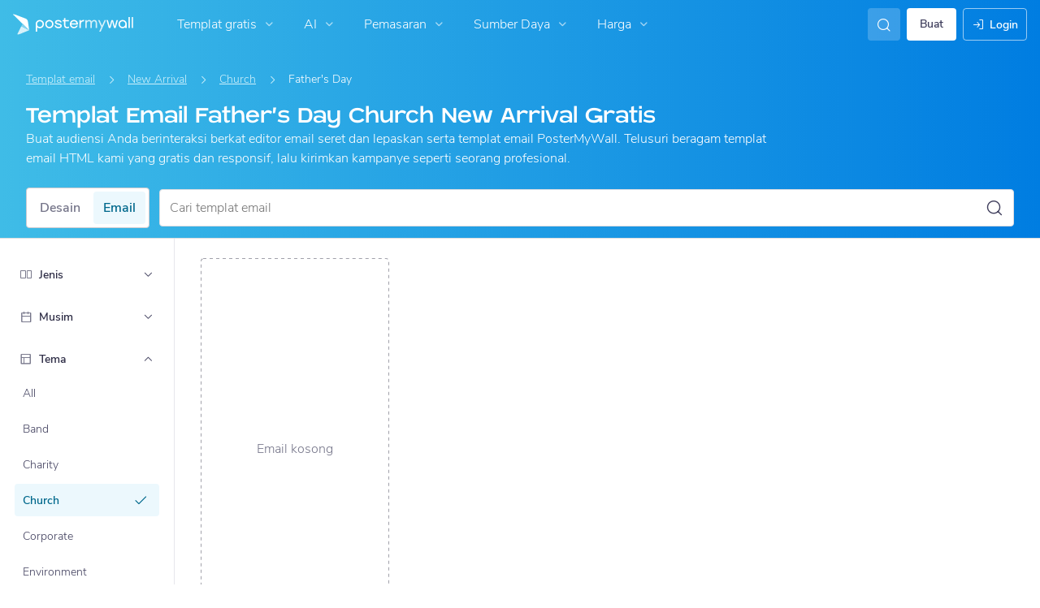

--- FILE ---
content_type: application/javascript; charset=UTF-8
request_url: https://id.postermywall.com/index.php/asset/getFrontendJsEntry?bundleName=nav-search&_=1787
body_size: 797
content:
<script type="text/javascript" src="https://d1csarkz8obe9u.cloudfront.net/builds/runtime.fa62fdfc5a2e06d79e3e.bundle.js" charset="UTF-8"></script>
<script type="text/javascript" src="https://d1csarkz8obe9u.cloudfront.net/builds/fabric.9ba33c94d2b81da9e3e8.bundle.js" charset="UTF-8"></script>
<script type="text/javascript" src="https://d1csarkz8obe9u.cloudfront.net/builds/react-vendor.6f2f979fc04e58d46d54.bundle.js" charset="UTF-8"></script>
<script type="text/javascript" src="https://d1csarkz8obe9u.cloudfront.net/builds/95502.d27c2af6c1a9e160917c.bundle.js" charset="UTF-8"></script>
<script type="text/javascript" src="https://d1csarkz8obe9u.cloudfront.net/builds/55418.f3e786371bd18cef5a52.bundle.js" charset="UTF-8"></script>
<script type="text/javascript" src="https://d1csarkz8obe9u.cloudfront.net/builds/42485.5e337026241fab348406.bundle.js" charset="UTF-8"></script>
<script type="text/javascript" src="https://d1csarkz8obe9u.cloudfront.net/builds/38220.c992e16842f77f9c897e.bundle.js" charset="UTF-8"></script>
<script type="text/javascript" src="https://d1csarkz8obe9u.cloudfront.net/builds/nav-search.b3ec2325ba3dbc0eb887.bundle.js" charset="UTF-8"></script>


--- FILE ---
content_type: application/javascript; charset=UTF-8
request_url: https://static.hotjar.com/c/hotjar-2318011.js?sv=7
body_size: 8528
content:
window.hjSiteSettings = window.hjSiteSettings || {"site_id":2318011,"rec_value":0.15741189426770713,"state_change_listen_mode":"automatic_with_fragments","record":true,"continuous_capture_enabled":true,"recording_capture_keystrokes":true,"session_capture_console_consent":false,"anonymize_digits":true,"anonymize_emails":true,"suppress_all":false,"suppress_all_on_specific_pages":[],"suppress_text":false,"suppress_location":false,"user_attributes_enabled":true,"legal_name":"PosterMyWall","privacy_policy_url":"https://www.postermywall.com/index.php/info/privacypolicy","deferred_page_contents":[],"record_targeting_rules":[{"component":"url","match_operation":"starts_with","pattern":"https://www.postermywall.com/index.php/event/wizard","negate":false},{"component":"url","match_operation":"starts_with","pattern":"https://www.postermywall.com/index.php/posters/mine#/promote-event/","negate":false},{"component":"url","match_operation":"starts_with","pattern":"https://www.postermywall.com/index.php/premium","negate":false},{"component":"url","match_operation":"starts_with","pattern":"https://postermywall.com/index.php/ai/chat","negate":false}],"heatmaps":[],"polls":[{"id":1835979,"created_epoch_time":1767771778,"skin":"light","background":"#FFFFFF","effective_show_branding":false,"position":"right","content":{"version":2,"questions":[{"description":"We’re adding new team features like access levels and roles, and we’d love your input to shape them.","next":"byOrder","required":true,"text":"Help us make teamwork smoother!","type":"title-and-description","uuid":"ba4c6a3e-a9b5-4f9d-a988-d2a9dc14ea4f"},{"answers":[{"comments":false,"text":"Internal Team: We collaborate on design and marketing of our own company/brand."},{"comments":false,"text":"Client work: We collaborate on projects for multiple clients. Clients are sometimes invited to use PosterMyWall too."},{"comments":true,"text":"Other - please specify"}],"next":"byOrder","pin_last_to_bottom":false,"randomize_answer_order":false,"required":true,"text":"Which statement best describes the primary type of work your team uses PosterMyWall for?","type":"single-close-ended","uuid":"d914174f-f2d0-440c-ae56-2f63caabba6f"},{"answers":[{"comments":false,"text":"Business owner/decision-maker"},{"comments":false,"text":"Designer/content creator"},{"comments":false,"text":"Marketing or social media manager"},{"comments":false,"text":"Freelancer/contractor"},{"comments":true,"text":"Other - please specify"}],"next":"byOrder","pin_last_to_bottom":false,"randomize_answer_order":false,"required":true,"text":"What best describes your role?","type":"single-close-ended","uuid":"55e365a0-b8c5-4b96-8d52-0d8ec99eca4b"},{"answers":[{"comments":false,"text":"Daily"},{"comments":false,"text":"A few times a week"},{"comments":false,"text":"A few times a month"},{"comments":false,"text":"Rarely or never"}],"next":"byOrder","pin_last_to_bottom":false,"randomize_answer_order":false,"required":true,"text":"How frequently does your team currently collaborate on projects on PosterMyWall?","type":"single-close-ended","uuid":"e04c592b-61f7-4cc4-b5a3-156554c77986"},{"answers":[{"comments":false,"text":"Designing content together"},{"comments":false,"text":"Approving or reviewing designs"},{"comments":false,"text":"Managing social media and email publishing"},{"comments":false,"text":"Organizing and managing brand assets"},{"comments":true,"text":"Other - please specify"}],"next":"byOrder","pin_last_to_bottom":false,"randomize_answer_order":false,"required":true,"text":"What does your team typically typically collaborate on? (Select all that apply)","type":"multiple-close-ended","uuid":"c82e41ee-cad8-46d3-b823-fdefc0e75711"},{"answers":[{"comments":false,"text":"Always"},{"comments":false,"text":"Sometimes"},{"comments":false,"text":"Rarely or never"},{"comments":false,"text":"Not applicable (I am the only one who publishes)"}],"next":"byOrder","pin_last_to_bottom":false,"randomize_answer_order":false,"required":true,"text":"For a content to be published, does it typically need to be reviewed and approved by a manager/owner first?","type":"single-close-ended","uuid":"997333dc-b6b8-4a77-a185-17abe7738e45"},{"answers":[{"comments":false,"text":"Yes, definitely"},{"comments":false,"text":"Possibly"},{"comments":false,"text":"Not really"},{"comments":false,"text":"Not sure"}],"next":"byAnswer","nextByAnswer":["byOrder","byOrder","thankYou","thankYou"],"pin_last_to_bottom":false,"randomize_answer_order":false,"required":true,"text":"Do you currently, or do you expect in the future, to need different access levels for team members? ","type":"single-close-ended","uuid":"5b078ccb-7d19-48f8-bdb7-1c9bf3832bcf"},{"answers":[{"comments":false,"text":"Full access (Admin) - Can manage everything, including team settings, billing, content creation & publishing."},{"comments":false,"text":"Content manager - Can create, edit, approve, and publish content. Cannot manage team settings or billing."},{"comments":false,"text":"Designer/Contributor - Can design and edit freely, but publishing requires approval."},{"comments":false,"text":"Viewer/Client Access - Can view designs and leave comments, but cannot edit or publish."},{"comments":true,"text":"Other - please specify"}],"next":"byOrder","pin_last_to_bottom":false,"randomize_answer_order":false,"required":true,"text":"If yes, what types of access levels would you find useful? (Select all that apply)","type":"multiple-close-ended","uuid":"2191019c-bc2d-40fc-90c5-4530bc023924"},{"answers":[{"comments":false,"text":"Very important"},{"comments":false,"text":"Somewhat important"},{"comments":false,"text":"Neutral"},{"comments":false,"text":"Not very important"}],"next":"byOrder","pin_last_to_bottom":false,"randomize_answer_order":false,"required":true,"text":"How important is it for you to track who did what (activity log) in your team?","type":"single-close-ended","uuid":"0ee0736a-e193-46b3-97ae-328a8341f5fd"},{"next":"byOrder","required":true,"text":"What challenges do you currently face when collaborating with your team on PosterMyWall? ","type":"single-open-ended-multiple-line","uuid":"cd5b661c-c902-4c08-aaf5-5e1835a02f61"}],"thankyou":"Thank you for helping us build better teamwork!"},"connect_visit_data":"always","ask_for_consent":false,"language":"en","display_condition":"immediate","display_delay":0,"persist_condition":"once","targeting_percentage":100,"targeting":[{"component":"device","match_operation":"exact","negate":false,"pattern":"tablet","name":null,"rule_type":null},{"component":"device","match_operation":"exact","negate":false,"pattern":"phone","name":null,"rule_type":null},{"component":"url","match_operation":"contains","negate":false,"pattern":"/","name":null,"rule_type":null},{"component":"device","match_operation":"exact","negate":false,"pattern":"desktop","name":null,"rule_type":null}],"uuid":"1188b0ac-3fac-4d30-ae55-a5c180da54ff","invite":{"title":"Your feedback is important to us!","description":"Tell us what you think about this page by taking our quick Survey.","button":"Yes, I will give feedback","close":"No thanks"},"invite_enabled":false,"display_type":"external_link","auto_screenshot":false,"etr_enabled":false,"show_legal":false,"logo_path":"surveys/logo/5005cbd1cbb347b2b7c93effd830a63f","button_color":"#00688c","parent_element_selector":null,"button_survey_label":null,"custom_css":null,"targeting_user_attribute_match_logic":"and"},{"id":1828779,"created_epoch_time":1764452726,"skin":"light","background":"#FFFFFF","effective_show_branding":false,"position":"right","content":{"version":2,"questions":[{"description":"Book a free 1:1 call with a real human who’ll help you get the most out of your PosterMyWall subscription.","image_alt":null,"image_path":"survey-images/75cab9718bdf801686731de24ac2714a_7ed6442a241a4089b5af860560400877","image_thumbnail_path":"survey-images/80ef5d368a49c4a5a215fdeb03bc0bdb_21a2fae3af454c9491c18f34d1cbf1a2_t","next":"byOrder","required":true,"text":"Let’s Build Your First Win Together","type":"title-and-description","uuid":"8be8effc-7136-47fb-ae82-3f19d5625000"},{"next":"byOrder","required":true,"text":"What’s your PosterMyWall email address?","type":"email","uuid":"8578608d-a978-4f13-a996-e6e4104089a1"},{"next":"byOrder","nextIfSkipped":"byOrder","required":false,"text":"What’s the best number to reach you on?","type":"single-open-ended-single-line","uuid":"e07b5fe2-2742-4f5d-8e3d-4ca43c579976"},{"answers":[{"comments":false,"text":"Designing social media posts"},{"comments":false,"text":"Creating flyers or posters"},{"comments":false,"text":"Email marketing & newsletters"},{"comments":false,"text":"Promoting events"},{"comments":false,"text":"Growing my audience"},{"comments":false,"text":"Branding my business"},{"comments":true,"text":"Not sure yet — I want guidance"}],"next":"byOrder","pin_last_to_bottom":false,"randomize_answer_order":false,"required":true,"text":"What would you like help with on your success call?","type":"multiple-close-ended","uuid":"668de45f-bb18-434b-b516-4a1d94b4fecb"}],"thankyou":"We look forward to speaking with you soon!"},"connect_visit_data":"always","ask_for_consent":false,"language":"en","display_condition":"immediate","display_delay":0,"persist_condition":"response","targeting_percentage":100,"targeting":[{"component":"url","match_operation":"contains","negate":false,"pattern":"/","name":null,"rule_type":null},{"component":"device","match_operation":"exact","negate":false,"pattern":"desktop","name":null,"rule_type":null},{"component":"device","match_operation":"exact","negate":false,"pattern":"tablet","name":null,"rule_type":null},{"component":"device","match_operation":"exact","negate":false,"pattern":"phone","name":null,"rule_type":null}],"uuid":"7e75e376-993d-4c5b-84c6-d63e5e755711","invite":{"title":"Your feedback is important to us!","description":"Tell us what you think about this page by taking our quick Survey.","button":"Yes, I will give feedback","close":"No thanks"},"invite_enabled":false,"display_type":"external_link","auto_screenshot":true,"etr_enabled":false,"show_legal":true,"logo_path":"surveys/logo/4212e1e29ecb4844bf2b0d493836ab5d","button_color":"#00688C","parent_element_selector":null,"button_survey_label":null,"custom_css":null,"targeting_user_attribute_match_logic":"and"},{"id":1823898,"created_epoch_time":1762491343,"skin":"light","background":"#FFFFFF","effective_show_branding":false,"position":"right","content":{"version":2,"questions":[{"description":"We’re adding new team features like access levels and roles, and we’d love your input to shape them.","next":"byOrder","required":true,"text":"Help us make teamwork smoother!","type":"title-and-description","uuid":"ba4c6a3e-a9b5-4f9d-a988-d2a9dc14ea4f"},{"answers":[{"comments":false,"text":"Internal Team: We collaborate on design and marketing of our own company/brand."},{"comments":false,"text":"Client work: We collaborate on projects for multiple clients. Clients are sometimes invited to use PosterMyWall too."},{"comments":true,"text":"Other - please specify"}],"next":"byOrder","pin_last_to_bottom":false,"randomize_answer_order":false,"required":true,"text":"Which statement best describes the primary type of work your team uses PosterMyWall for?","type":"single-close-ended","uuid":"d914174f-f2d0-440c-ae56-2f63caabba6f"},{"answers":[{"comments":false,"text":"Business owner/decision-maker"},{"comments":false,"text":"Designer/content creator"},{"comments":false,"text":"Marketing or social media manager"},{"comments":false,"text":"Freelancer/contractor"},{"comments":true,"text":"Other - please specify"}],"next":"byOrder","pin_last_to_bottom":false,"randomize_answer_order":false,"required":true,"text":"What best describes your role?","type":"single-close-ended","uuid":"55e365a0-b8c5-4b96-8d52-0d8ec99eca4b"},{"answers":[{"comments":false,"text":"Daily"},{"comments":false,"text":"A few times a week"},{"comments":false,"text":"A few times a month"},{"comments":false,"text":"Rarely or never"}],"next":"byOrder","pin_last_to_bottom":false,"randomize_answer_order":false,"required":true,"text":"How frequently does your team currently collaborate on projects on PosterMyWall?","type":"single-close-ended","uuid":"e04c592b-61f7-4cc4-b5a3-156554c77986"},{"answers":[{"comments":false,"text":"Designing content together"},{"comments":false,"text":"Approving or reviewing designs"},{"comments":false,"text":"Managing social media and email publishing"},{"comments":false,"text":"Organizing and managing brand assets"},{"comments":true,"text":"Other - please specify"}],"next":"byOrder","pin_last_to_bottom":false,"randomize_answer_order":false,"required":true,"text":"What does your team typically typically collaborate on? (Select all that apply)","type":"multiple-close-ended","uuid":"c82e41ee-cad8-46d3-b823-fdefc0e75711"},{"answers":[{"comments":false,"text":"Always"},{"comments":false,"text":"Sometimes"},{"comments":false,"text":"Rarely or never"},{"comments":false,"text":"Not applicable (I am the only one who publishes)"}],"next":"byOrder","pin_last_to_bottom":false,"randomize_answer_order":false,"required":true,"text":"For a content to be published, does it typically need to be reviewed and approved by a manager/owner first?","type":"single-close-ended","uuid":"997333dc-b6b8-4a77-a185-17abe7738e45"},{"answers":[{"comments":false,"text":"Yes, definitely"},{"comments":false,"text":"Possibly"},{"comments":false,"text":"Not really"},{"comments":false,"text":"Not sure"}],"next":"byAnswer","nextByAnswer":["byOrder","byOrder","thankYou","thankYou"],"pin_last_to_bottom":false,"randomize_answer_order":false,"required":true,"text":"Do you currently, or do you expect in the future, to need different access levels for team members? ","type":"single-close-ended","uuid":"5b078ccb-7d19-48f8-bdb7-1c9bf3832bcf"},{"answers":[{"comments":false,"text":"Full access (Admin) - Can manage everything, including team settings, billing, content creation & publishing."},{"comments":false,"text":"Content manager - Can create, edit, approve, and publish content. Cannot manage team settings or billing."},{"comments":false,"text":"Designer/Contributor - Can design and edit freely, but publishing requires approval."},{"comments":false,"text":"Viewer/Client Access - Can view designs and leave comments, but cannot edit or publish."},{"comments":true,"text":"Other - please specify"}],"next":"byOrder","pin_last_to_bottom":false,"randomize_answer_order":false,"required":true,"text":"If yes, what types of access levels would you find useful? (Select all that apply)","type":"multiple-close-ended","uuid":"2191019c-bc2d-40fc-90c5-4530bc023924"},{"answers":[{"comments":false,"text":"Very important"},{"comments":false,"text":"Somewhat important"},{"comments":false,"text":"Neutral"},{"comments":false,"text":"Not very important"}],"next":"byOrder","pin_last_to_bottom":false,"randomize_answer_order":false,"required":true,"text":"How important is it for you to track who did what (activity log) in your team?","type":"single-close-ended","uuid":"0ee0736a-e193-46b3-97ae-328a8341f5fd"},{"next":"byOrder","required":true,"text":"What challenges do you currently face when collaborating with your team on PosterMyWall? ","type":"single-open-ended-multiple-line","uuid":"cd5b661c-c902-4c08-aaf5-5e1835a02f61"}],"thankyou":"Thank you for helping us build better teamwork!"},"connect_visit_data":"always","ask_for_consent":false,"language":"en","display_condition":"immediate","display_delay":0,"persist_condition":"always","targeting_percentage":100,"targeting":[{"component":"device","match_operation":"exact","negate":false,"pattern":"desktop","name":null,"rule_type":null},{"component":"url","match_operation":"contains","negate":false,"pattern":"/","name":null,"rule_type":null},{"component":"device","match_operation":"exact","negate":false,"pattern":"tablet","name":null,"rule_type":null},{"component":"device","match_operation":"exact","negate":false,"pattern":"phone","name":null,"rule_type":null}],"uuid":"3f61bbe4-645e-443f-b5df-c4e2d0d8dadd","invite":{"title":"Your feedback is important to us!","description":"Tell us what you think about this page by taking our quick Survey.","button":"Yes, I will give feedback","close":"No thanks"},"invite_enabled":false,"display_type":"inline","auto_screenshot":false,"etr_enabled":false,"show_legal":false,"logo_path":"surveys/logo/bf3f2ddcfb394762b58b4733a7c176db","button_color":"#00688c","parent_element_selector":"#collab-access-feedback","button_survey_label":null,"custom_css":null,"targeting_user_attribute_match_logic":"and"}],"integrations":{"google_analytics":{"tag_sessions":false,"send_hotjar_id":false},"optimizely":{"tag_recordings":false},"abtasty":{"tag_recordings":false},"kissmetrics":{"send_user_id":false},"mixpanel":{"send_events":false},"unbounce":{"tag_recordings":false},"hubspot":{"enabled":false,"send_recordings":false,"send_surveys":false}},"features":["ask.popover_redesign","client_script.compression.pc","csq_theme","error_reporting","feedback.embeddable_widget","feedback.widgetV2","settings.billing_v2","survey.embeddable_widget","survey.image_question","survey.screenshots","survey.type_button","tcvs_v2"],"tracking_code_verified":true,"cs_project_id":null,"cs_tag_name":null,"account_id":1496695,"account_signature":"3817e6efaa9f066d28c9e8b59a2532236b01ce43a869e023912acff029ff0f91"};

!function(){"use strict";function e(t){return e="function"==typeof Symbol&&"symbol"==typeof Symbol.iterator?function(e){return typeof e}:function(e){return e&&"function"==typeof Symbol&&e.constructor===Symbol&&e!==Symbol.prototype?"symbol":typeof e},e(t)}function t(e,t){for(var r=0;r<t.length;r++){var i=t[r];i.enumerable=i.enumerable||!1,i.configurable=!0,"value"in i&&(i.writable=!0),Object.defineProperty(e,n(i.key),i)}}function n(t){var n=function(t,n){if("object"!=e(t)||!t)return t;var r=t[Symbol.toPrimitive];if(void 0!==r){var i=r.call(t,"string");if("object"!=e(i))return i;throw new TypeError("@@toPrimitive must return a primitive value.")}return String(t)}(t);return"symbol"==e(n)?n:String(n)}var r,i=function(){function e(t){var n=arguments.length>1&&void 0!==arguments[1]?arguments[1]:10,r=arguments.length>2&&void 0!==arguments[2]?arguments[2]:1e3;!function(e,t){if(!(e instanceof t))throw new TypeError("Cannot call a class as a function")}(this,e),this.send=t,this.batchSize=n,this.flushInterval=r,this.buffer=[],this.flushTimer=null}var n,r;return n=e,(r=[{key:"getBuffer",value:function(){return this.buffer}},{key:"add",value:function(e){var t=this;this.buffer.push(e),this.buffer.length>=this.batchSize?this.flush():this.flushTimer||(this.flushTimer=setTimeout((function(){t.flush()}),this.flushInterval))}},{key:"flush",value:function(){this.buffer.length>0&&(this.send(this.buffer),this.buffer=[]),this.flushTimer&&(clearTimeout(this.flushTimer),this.flushTimer=null)}}])&&t(n.prototype,r),Object.defineProperty(n,"prototype",{writable:!1}),e}();function a(){return a=Object.assign?Object.assign.bind():function(e){for(var t=1;t<arguments.length;t++){var n=arguments[t];for(var r in n)Object.prototype.hasOwnProperty.call(n,r)&&(e[r]=n[r])}return e},a.apply(this,arguments)}var o,s=function(){try{return"performance"in window&&"now"in window.performance}catch(e){return!1}},u={version:6,metricsUrl:(null===(r=window._hjSettings)||void 0===r?void 0:r.metricsUrl)||"https://metrics.hotjar.io",sampling:{metrics:.1,fieldMetrics:.01,debug:.5,universalDebug:.05*.1},browser:{hasPerformance:!1,shouldLogMetrics:!1,inLab:!1},buffer:{bufferSize:40,flushInterval:3e3}},c={isDebugEnabled:!1,isMetricsEnabled:!1,isFieldMetricsEnabled:!1,loggedMetrics:{},genericTags:{}},l=function(e,t,n){var r;c.loggedMetrics[e]=a(a({},c.loggedMetrics[e]),{},((r={})[t]=n||{},r))},d=function(e){if(!e)return"value";var t=Object.keys(e)[0];return t&&e[t]||"value"},g=function(e){var t,n=null!==(t=e.tag)&&void 0!==t?t:void 0;return c.isDebugEnabled?a(a(a({},n),e.extraTags),c.genericTags):n},f=function(e,t){if(!o)return!1;var n=c.isMetricsEnabled||c.isDebugEnabled;return"lab"===e&&(n=u.browser.inLab),"field"===e&&(n=c.isFieldMetricsEnabled),t?n&&t.flush:n},h=function(e){var t=!1,n="v=".concat(u.version),r="".concat(u.metricsUrl,"?").concat(n,"&site_id=").concat(window.hjSiteSettings.site_id)+(c.isDebugEnabled?"&debug=true":""),i=JSON.stringify(e);if("sendBeacon"in navigator)try{t=navigator.sendBeacon.bind(navigator)(r,i)}catch(e){}if(!1===t)try{var a=new XMLHttpRequest;a.open("POST",r),a.timeout=1e4,a.send(i)}catch(e){}u.browser.shouldLogMetrics&&console.debug("New Metrics: ",e)},p={getConfig:function(e){return u[e]},getState:function(e){return c[e]},start:function(){try{u.browser={hasPerformance:s(),shouldLogMetrics:/hjMetrics=1/.test(location.search),inLab:/hjLab=true/.test(location.search)};var e=p.time(),t=window.hjSiteSettings||{},n=t.features,r=t.site_id,a=new Set(n),l=u.sampling;return c.genericTags={site_id:r},c.isDebugEnabled=Math.random()<=l.universalDebug||a.has("client_script.metrics.debug")&&Math.random()<=l.debug,c.isMetricsEnabled=Math.random()<=l.metrics,c.isFieldMetricsEnabled=c.isMetricsEnabled&&Math.random()<=l.fieldMetrics,o=new i(h,u.buffer.bufferSize,u.buffer.flushInterval),e}catch(e){console.debug("Error in metrics.start",{error:e})}},reset:function(){c.loggedMetrics={}},stop:function(){c.isDebugEnabled=!1,c.isMetricsEnabled=!1,c.genericTags={}},count:function(e,t){var n=t.incr,r=t.tag,i=t.extraTags,s=t.type;try{var u,l=d(r),h=c.loggedMetrics[e],p=0;if(n?(p=(h&&h[l]||0)+(n.value||1),c.loggedMetrics[e]=a(a({},h),{},((u={})[l]=null!=n&&n.flush?0:p,u))):p=1,f(s,n)){var v={name:e,type:"count",value:p,tags:g({tag:r,extraTags:i})};o.add(v)}}catch(e){}},distr:function(e,t){var n=t.task,r=t.value,i=t.extraTags;f()&&o.add({name:e,type:"distribution",value:r,tags:g({tag:{task:n},extraTags:i})})},time:function(){try{if(!u.browser.hasPerformance)return;return performance.now()}catch(e){}},timeEnd:function(e,t){var n=t.tag,r=t.start,i=t.total,a=t.extraTags,s=t.type;try{var u=p.time();if(!i&&!u)return;var c=d(n),h=i||(r&&u?u-r:void 0);if(l(e,c,{}),h&&h>0&&f(s)){var v={name:e,type:"distribution",value:Math.round(h),tags:g({tag:n,extraTags:a})};o.add(v)}return u}catch(t){console.debug("Failed to send timer metric: ",{name:e,tag:n,error:t})}},timeIncr:function(e,t){var n,r,i,a,o=t.tag,s=t.start,u=t.flush,g=t.extraTags,f=t.type,h=hj.metrics.time(),v=s&&h?h-s:void 0,m=(n=e,{tagName:r=d(o),start:(a=(i=c.loggedMetrics[n])&&i[r]||{}).start,total:a.total}),w=v?v+(m.total||0):m.total;return l(e,m.tagName,{total:w}),u&&p.timeEnd(e,{tag:o,total:w,extraTags:g,type:f}),w},timeWatcher:function(){var e,t=0,n=!1,r=function(){var n,r=p.time();return t+=null!==(n=e&&r&&r-e)&&void 0!==n?n:0,e=p.time(),t};return{start:function(){if(!n)return n=!0,e=p.time()},incr:r,end:function(){var n=r();return t=0,e=void 0,n}}},getErrorMessage:function(e){return e instanceof Error?e.message:"string"==typeof e?e:""}},v=function(e){return e.replayRecordingMaskedUrlRegex="replayRecordingMaskedUrlRegex",e.replayRecordingMaskedUrlRegexRules="replayRecordingMaskedUrlRegexRules",e}({}),m=function(e){return e.START="start",e.NOT_START="not-start",e.END="end",e.NOT_END="not-end",e.CONTAIN="contain",e.NOT_CONTAIN="not-contain",e.EXACT="exact",e.NOT_EXACT="not-exact",e}({});function w(){return w=Object.assign?Object.assign.bind():function(e){for(var t=1;t<arguments.length;t++){var n=arguments[t];for(var r in n)Object.prototype.hasOwnProperty.call(n,r)&&(e[r]=n[r])}return e},w.apply(this,arguments)}var b="https://voc.hotjar.com",y=[b,"https://voc.ew1-integration-1.hotjarians.net","https://hj-engage-unmoderated-review.s3.eu-west-1.amazonaws.com"],j="hj-uut",_={get:function(){var e=window.sessionStorage.getItem(j);return e?JSON.parse(e):null},getValue:function(e){var t=_.get();return null==t?void 0:t[e]},set:function(e){if(e){var t,n=null!==(t=_.get())&&void 0!==t?t:{};window.sessionStorage.setItem(j,JSON.stringify(w(w({},n),e)))}},clear:function(){window.sessionStorage.removeItem(j)},validDomains:y},S=function(e){var t=new URLSearchParams(e);return!!t.has("project_uuid")||("1"===t.get("is_preview")?t.has("task_uuid"):t.has("response_uuid")&&t.has("task_uuid")&&t.has("participation_uuid"))},T=function(){var e,t=null!==(e=function(){var e=document.referrer;if("string"==typeof e&&function(e){if("string"!=typeof e)return!1;try{var t=new URL(e),n="1"===t.searchParams.get("is_preview");return!!y.some((function(t){return null==e?void 0:e.includes(t)}))||!!n&&t.hostname.endsWith(".hotjar.com")&&t.pathname.includes("research/projects/tests")}catch(e){return!1}}(e)&&S(new URL(e).search))return e}())&&void 0!==e?e:function(){var e=new URLSearchParams(window.location.search).get("hj_uut");if(y.some((function(e){var t;return null===(t=document.referrer)||void 0===t?void 0:t.includes(e)}))&&e){var t=window.atob(e);if(S(t)){var n=new URL(b);return n.search=t,n.toString()}}}(),n=void 0!==t,r=null!==_.get();return n&&_.set({referrer:t}),r||n};function R(e,t,n){if(t&&!Array.isArray(t)&&"number"==typeof t.length){var r=t.length;return M(t,void 0!==n&&n<r?n:r)}return e(t,n)}function E(e){return function(e){if(Array.isArray(e))return M(e)}(e)||function(e){if("undefined"!=typeof Symbol&&null!=e[Symbol.iterator]||null!=e["@@iterator"])return Array.from(e)}(e)||function(e,t){if(e){if("string"==typeof e)return M(e,t);var n=Object.prototype.toString.call(e).slice(8,-1);return"Object"===n&&e.constructor&&(n=e.constructor.name),"Map"===n||"Set"===n?Array.from(e):"Arguments"===n||/^(?:Ui|I)nt(?:8|16|32)(?:Clamped)?Array$/.test(n)?M(e,t):void 0}}(e)||function(){throw new TypeError("Invalid attempt to spread non-iterable instance.\nIn order to be iterable, non-array objects must have a [Symbol.iterator]() method.")}()}function M(e,t){(null==t||t>e.length)&&(t=e.length);for(var n=0,r=new Array(t);n<t;n++)r[n]=e[n];return r}var O,x=function(){var e,t=arguments.length>0&&void 0!==arguments[0]?arguments[0]:{},n=null===(e=_hjSettings)||void 0===e?void 0:e.environment,r="t.contentsquare.net";n&&"live"!==n&&(r="t-staging.contentsquare.net");var i=t.isCSQLite?"smb/tag":hjSiteSettings.cs_tag_name;if(i){var a=document.createElement("script");a.type="text/javascript",a.async=!0,a.src="//".concat(r,"/uxa/").concat(i,".js"),document.getElementsByTagName("head")[0].appendChild(a)}};function C(){var e,t,n;window.hj=window.hj||function(){for(var e=arguments.length,t=new Array(e),n=0;n<e;n++)t[n]=arguments[n];(window.hj.q=window.hj.q||[]).push(t)},window.hj.metrics=p,hj.metrics.start();var r,i,a,o,s,u,c,l,d,g,f,h,w=!(!window.CS_CONF||null===(e=window.CS_CONF.voc)||void 0===e||!e.enabled),b=!(window.CS_CONF||null===(t=window.hjSiteSettings)||void 0===t||null===(n=t.features)||void 0===n||!n.includes("cs_lite"));if(w&&window._uxa)window._uxa.push(["start:hotjar",hjSiteSettings]),window.hj.scriptLoaded=!0;else if(b){var y=(u=(r=hjSiteSettings).suppress_all||r.suppress_text||(null===(i=r.suppress_all_on_specific_pages)||void 0===i?void 0:i.length),c=function(e){var t,n,r,i,a,o={anonymisationMethod:null,replayRecordingMaskedUrlRegex:null,replayRecordingMaskedUrlRegexRules:null};if((e.suppress_all||e.suppress_text)&&(o.anonymisationMethod=v.replayRecordingMaskedUrlRegex,o.replayRecordingMaskedUrlRegex=".*"),null!==(t=e.suppress_all_on_specific_pages)&&void 0!==t&&t.length){o.anonymisationMethod=v.replayRecordingMaskedUrlRegexRules;var s=(n=e.suppress_all_on_specific_pages,r={contains:m.CONTAIN,regex:m.CONTAIN,simple:m.CONTAIN,ends_with:m.END,exact:m.EXACT,starts_with:m.START},i=[],a=Object.keys(r),n.forEach((function(e){if(e.pattern&&a.includes(e.match_operation)){var t={operator:r[e.match_operation],value:e.pattern,ignoreQueryParams:"simple"===e.match_operation,ignoreURIFragments:"simple"===e.match_operation,ignoreCaseSensitivity:"simple"===e.match_operation,notOperator:e.negate};i.push(t)}})),i.length?i:void 0);o.replayRecordingMaskedUrlRegexRules=s||null}return o}(r),l=c.anonymisationMethod,d=c.replayRecordingMaskedUrlRegex,g=c.replayRecordingMaskedUrlRegexRules,f=!(null===(a=_hjSettings)||void 0===a||!a.environment||"live"===_hjSettings.environment),{CS_CONF_BASE:{projectId:r.cs_project_id,smbConfig:{siteId:r.site_id,record:!!hjSiteSettings.record,useCSTC:!0,useSentry:!0,csLiteDomain:f?"insights-integration.live.eks.hotjar.com":"insights.hotjar.com"},hostnames:[window.location.hostname],voc:null!==(o=r.polls)&&void 0!==o&&o.length||T()?{enabled:1,siteId:r.site_id}:{enabled:0},whitelistedAttributes:[],anonymizeDigits:!!u||r.anonymize_digits,implementations:(s=r,R(E,(h=s.state_change_listen_mode,"manual"===h?[]:[{template:{name:"ArtificialPageview",args:{}},triggers:[{name:"HistoryChange",args:{listeners:"popstate, pushState, replaceState"+("automatic_with_fragments"===h?", hashchange":""),useDebounce:"no",window:400}}]}]))),recordTargetingRules:R(E,r.record_targeting_rules),anonymisationMethod:l,replayRecordingMaskedUrlRegex:d,replayRecordingMaskedUrlRegexRules:g},PII_SELECTORS:r.suppress_all?["picture, img, video, audio"]:null}),j=y.CS_CONF_BASE,_=y.PII_SELECTORS;window.CS_CONF_BASE=j,window._uxa=window._uxa||[],_&&window._uxa.push(["setPIISelectors",{PIISelectors:_}]),x({isCSQLite:b})}else window.hjBootstrap=window.hjBootstrap||function(e,t,n){var r,i,a=new RegExp("bot|google|headless|baidu|bing|msn|duckduckbot|teoma|slurp|yandex|phantomjs|pingdom|ahrefsbot|facebook","i"),o=(null===(r=window.navigator)||void 0===r?void 0:r.userAgent)||"unknown";if(a.test(o))return hj.metrics.count("session-rejection",{tag:{reason:"bot"}}),void console.warn("Hotjar not launching due to suspicious userAgent:",o);var s="http:"===window.location.protocol,u=Boolean(null===(i=_hjSettings)||void 0===i?void 0:i.preview);if(s&&!u)return hj.metrics.count("session-rejection",{tag:{reason:"https"}}),void console.warn("For security reasons, Hotjar only works over HTTPS. Learn more: https://help.hotjar.com/hc/en-us/articles/115011624047");window.hjBootstrap=function(e,t,n){var r;window.hjBootstrapCalled=(window.hjBootstrapCalled||[]).concat(n),window.hj&&window.hj._init&&(null===(r=hj._init)||void 0===r||r._verifyInstallation())},window.hjBootstrap(e,t,n),window.hjBootstrap.revision="b8fa545";var c=window.document,l=c.head||c.getElementsByTagName("head")[0];hj.scriptDomain=e;var d=c.createElement("script");d.async=!0,d.src=hj.scriptDomain+t,d.charset="utf-8",l.appendChild(d)},window.hjBootstrap("https://script.hotjar.com/","modules.5af39c695063f61775c4.js","2318011")}window.hjLazyModules=window.hjLazyModules||{SURVEY_V2:{js:"survey-v2.aedb8bf0b3069e2d06f4.js"},SURVEY_BOOTSTRAPPER:{js:"survey-bootstrapper.31d6cfe0d16ae931b73c.js"},SURVEY_ISOLATED:{js:"survey-isolated.31d6cfe0d16ae931b73c.js"},HEATMAP_RETAKER:{js:"heatmap-retaker.f79c0c7bb13d8a14bddc.js"},SURVEY_INVITATION:{js:"survey-invitation.333ff3f2aa9bd54cfb8e.js"},NOTIFICATION:{js:"notification.ed2bca043f1d9f8c6b56.js"},SENTRY:{js:"sentry.58c81e3e25532810f6fd.js"},BROWSER_PERF:{js:"browser-perf.8417c6bba72228fa2e29.js"},USER_TEST:{js:"user-test.70102bc9013694107e51.js"}};var I=null!==(O=hjSiteSettings.features)&&void 0!==O?O:[];I.indexOf("one_app_tag")>-1?x():I.indexOf("one_app_tag_dc")>-1?(x(),window.addEventListener("csq:start-hotjar",(function(){C()}))):C()}();
!function(){try{var e="undefined"!=typeof window?window:"undefined"!=typeof global?global:"undefined"!=typeof self?self:{},n=(new Error).stack;n&&(e._sentryDebugIds=e._sentryDebugIds||{},e._sentryDebugIds[n]="8454f15a-242c-5dc3-85d1-3db02108e235")}catch(e){}}();
//# debugId=8454f15a-242c-5dc3-85d1-3db02108e235
